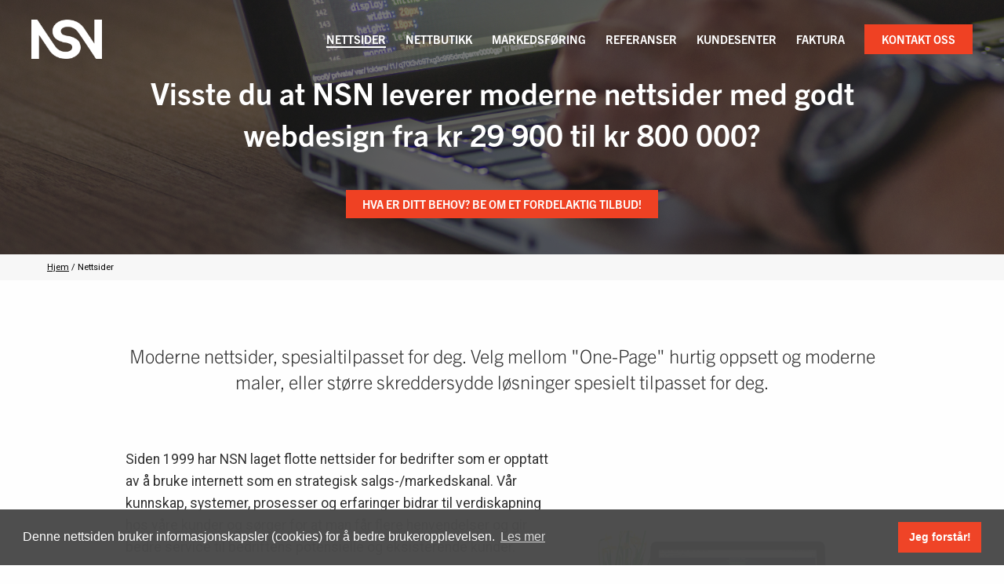

--- FILE ---
content_type: text/html; charset=UTF-8
request_url: https://nsn.no/nettsider/
body_size: 12790
content:
<!DOCTYPE html>
<html lang="nb-NO">

	<head>

		<meta name="viewport" content="width=device-width, initial-scale=1">

		<meta name='robots' content='index, follow, max-image-preview:large, max-snippet:-1, max-video-preview:-1' />

	<!-- This site is optimized with the Yoast SEO plugin v26.8 - https://yoast.com/product/yoast-seo-wordpress/ -->
	<title>Moderne Nettsider laget i Wordpress med eget Webdesign - NSN</title>
	<meta name="description" content="Med nettside fra NSN er du sikker på at du får en moderne nettside laget i Wordpress som tilpasser seg alle enheter. Nettsider er vårt kjerneområde." />
	<link rel="canonical" href="https://nsn.no/nettsider/" />
	<meta property="og:locale" content="nb_NO" />
	<meta property="og:type" content="article" />
	<meta property="og:title" content="Moderne Nettsider laget i Wordpress med eget Webdesign - NSN" />
	<meta property="og:description" content="Med nettside fra NSN er du sikker på at du får en moderne nettside laget i Wordpress som tilpasser seg alle enheter. Nettsider er vårt kjerneområde." />
	<meta property="og:url" content="https://nsn.no/nettsider/" />
	<meta property="og:site_name" content="NSN" />
	<meta property="article:publisher" content="https://www.facebook.com/nsn.no/" />
	<meta property="article:modified_time" content="2024-02-27T15:18:12+00:00" />
	<meta name="twitter:card" content="summary_large_image" />
	<meta name="twitter:label1" content="Ansl. lesetid" />
	<meta name="twitter:data1" content="4 minutter" />
	<script type="application/ld+json" class="yoast-schema-graph">{"@context":"https://schema.org","@graph":[{"@type":"WebPage","@id":"https://nsn.no/nettsider/","url":"https://nsn.no/nettsider/","name":"Moderne Nettsider laget i Wordpress med eget Webdesign - NSN","isPartOf":{"@id":"https://nsn.no/#website"},"datePublished":"2020-04-23T05:59:26+00:00","dateModified":"2024-02-27T15:18:12+00:00","description":"Med nettside fra NSN er du sikker på at du får en moderne nettside laget i Wordpress som tilpasser seg alle enheter. Nettsider er vårt kjerneområde.","breadcrumb":{"@id":"https://nsn.no/nettsider/#breadcrumb"},"inLanguage":"nb-NO","potentialAction":[{"@type":"ReadAction","target":["https://nsn.no/nettsider/"]}]},{"@type":"BreadcrumbList","@id":"https://nsn.no/nettsider/#breadcrumb","itemListElement":[{"@type":"ListItem","position":1,"name":"Hjem","item":"https://nsn.no/"},{"@type":"ListItem","position":2,"name":"Nettsider"}]},{"@type":"WebSite","@id":"https://nsn.no/#website","url":"https://nsn.no/","name":"NSN","description":"","publisher":{"@id":"https://nsn.no/#organization"},"potentialAction":[{"@type":"SearchAction","target":{"@type":"EntryPoint","urlTemplate":"https://nsn.no/?s={search_term_string}"},"query-input":{"@type":"PropertyValueSpecification","valueRequired":true,"valueName":"search_term_string"}}],"inLanguage":"nb-NO"},{"@type":"Organization","@id":"https://nsn.no/#organization","name":"NSN AS","url":"https://nsn.no/","logo":{"@type":"ImageObject","inLanguage":"nb-NO","@id":"https://nsn.no/#/schema/logo/image/","url":"https://nsn.no/wp-content/uploads/2020/07/business_logo.png","contentUrl":"https://nsn.no/wp-content/uploads/2020/07/business_logo.png","width":757,"height":755,"caption":"NSN AS"},"image":{"@id":"https://nsn.no/#/schema/logo/image/"},"sameAs":["https://www.facebook.com/nsn.no/","https://www.linkedin.com/company/network-solutions-norway-asa/"]}]}</script>
	<!-- / Yoast SEO plugin. -->


<link rel="alternate" title="oEmbed (JSON)" type="application/json+oembed" href="https://nsn.no/wp-json/oembed/1.0/embed?url=https%3A%2F%2Fnsn.no%2Fnettsider%2F" />
<link rel="alternate" title="oEmbed (XML)" type="text/xml+oembed" href="https://nsn.no/wp-json/oembed/1.0/embed?url=https%3A%2F%2Fnsn.no%2Fnettsider%2F&#038;format=xml" />
<style id='wp-img-auto-sizes-contain-inline-css' >
img:is([sizes=auto i],[sizes^="auto," i]){contain-intrinsic-size:3000px 1500px}
/*# sourceURL=wp-img-auto-sizes-contain-inline-css */
</style>
<link rel='stylesheet' id='formidable-css' href='https://nsn.no/wp-content/plugins/formidable/css/formidableforms.css?ver=115843'  media='all' />
<style id='wp-emoji-styles-inline-css' >

	img.wp-smiley, img.emoji {
		display: inline !important;
		border: none !important;
		box-shadow: none !important;
		height: 1em !important;
		width: 1em !important;
		margin: 0 0.07em !important;
		vertical-align: -0.1em !important;
		background: none !important;
		padding: 0 !important;
	}
/*# sourceURL=wp-emoji-styles-inline-css */
</style>
<style id='wp-block-library-inline-css' >
:root{--wp-block-synced-color:#7a00df;--wp-block-synced-color--rgb:122,0,223;--wp-bound-block-color:var(--wp-block-synced-color);--wp-editor-canvas-background:#ddd;--wp-admin-theme-color:#007cba;--wp-admin-theme-color--rgb:0,124,186;--wp-admin-theme-color-darker-10:#006ba1;--wp-admin-theme-color-darker-10--rgb:0,107,160.5;--wp-admin-theme-color-darker-20:#005a87;--wp-admin-theme-color-darker-20--rgb:0,90,135;--wp-admin-border-width-focus:2px}@media (min-resolution:192dpi){:root{--wp-admin-border-width-focus:1.5px}}.wp-element-button{cursor:pointer}:root .has-very-light-gray-background-color{background-color:#eee}:root .has-very-dark-gray-background-color{background-color:#313131}:root .has-very-light-gray-color{color:#eee}:root .has-very-dark-gray-color{color:#313131}:root .has-vivid-green-cyan-to-vivid-cyan-blue-gradient-background{background:linear-gradient(135deg,#00d084,#0693e3)}:root .has-purple-crush-gradient-background{background:linear-gradient(135deg,#34e2e4,#4721fb 50%,#ab1dfe)}:root .has-hazy-dawn-gradient-background{background:linear-gradient(135deg,#faaca8,#dad0ec)}:root .has-subdued-olive-gradient-background{background:linear-gradient(135deg,#fafae1,#67a671)}:root .has-atomic-cream-gradient-background{background:linear-gradient(135deg,#fdd79a,#004a59)}:root .has-nightshade-gradient-background{background:linear-gradient(135deg,#330968,#31cdcf)}:root .has-midnight-gradient-background{background:linear-gradient(135deg,#020381,#2874fc)}:root{--wp--preset--font-size--normal:16px;--wp--preset--font-size--huge:42px}.has-regular-font-size{font-size:1em}.has-larger-font-size{font-size:2.625em}.has-normal-font-size{font-size:var(--wp--preset--font-size--normal)}.has-huge-font-size{font-size:var(--wp--preset--font-size--huge)}.has-text-align-center{text-align:center}.has-text-align-left{text-align:left}.has-text-align-right{text-align:right}.has-fit-text{white-space:nowrap!important}#end-resizable-editor-section{display:none}.aligncenter{clear:both}.items-justified-left{justify-content:flex-start}.items-justified-center{justify-content:center}.items-justified-right{justify-content:flex-end}.items-justified-space-between{justify-content:space-between}.screen-reader-text{border:0;clip-path:inset(50%);height:1px;margin:-1px;overflow:hidden;padding:0;position:absolute;width:1px;word-wrap:normal!important}.screen-reader-text:focus{background-color:#ddd;clip-path:none;color:#444;display:block;font-size:1em;height:auto;left:5px;line-height:normal;padding:15px 23px 14px;text-decoration:none;top:5px;width:auto;z-index:100000}html :where(.has-border-color){border-style:solid}html :where([style*=border-top-color]){border-top-style:solid}html :where([style*=border-right-color]){border-right-style:solid}html :where([style*=border-bottom-color]){border-bottom-style:solid}html :where([style*=border-left-color]){border-left-style:solid}html :where([style*=border-width]){border-style:solid}html :where([style*=border-top-width]){border-top-style:solid}html :where([style*=border-right-width]){border-right-style:solid}html :where([style*=border-bottom-width]){border-bottom-style:solid}html :where([style*=border-left-width]){border-left-style:solid}html :where(img[class*=wp-image-]){height:auto;max-width:100%}:where(figure){margin:0 0 1em}html :where(.is-position-sticky){--wp-admin--admin-bar--position-offset:var(--wp-admin--admin-bar--height,0px)}@media screen and (max-width:600px){html :where(.is-position-sticky){--wp-admin--admin-bar--position-offset:0px}}

/*# sourceURL=wp-block-library-inline-css */
</style><style id='global-styles-inline-css' >
:root{--wp--preset--aspect-ratio--square: 1;--wp--preset--aspect-ratio--4-3: 4/3;--wp--preset--aspect-ratio--3-4: 3/4;--wp--preset--aspect-ratio--3-2: 3/2;--wp--preset--aspect-ratio--2-3: 2/3;--wp--preset--aspect-ratio--16-9: 16/9;--wp--preset--aspect-ratio--9-16: 9/16;--wp--preset--color--black: #000000;--wp--preset--color--cyan-bluish-gray: #abb8c3;--wp--preset--color--white: #ffffff;--wp--preset--color--pale-pink: #f78da7;--wp--preset--color--vivid-red: #cf2e2e;--wp--preset--color--luminous-vivid-orange: #ff6900;--wp--preset--color--luminous-vivid-amber: #fcb900;--wp--preset--color--light-green-cyan: #7bdcb5;--wp--preset--color--vivid-green-cyan: #00d084;--wp--preset--color--pale-cyan-blue: #8ed1fc;--wp--preset--color--vivid-cyan-blue: #0693e3;--wp--preset--color--vivid-purple: #9b51e0;--wp--preset--gradient--vivid-cyan-blue-to-vivid-purple: linear-gradient(135deg,rgb(6,147,227) 0%,rgb(155,81,224) 100%);--wp--preset--gradient--light-green-cyan-to-vivid-green-cyan: linear-gradient(135deg,rgb(122,220,180) 0%,rgb(0,208,130) 100%);--wp--preset--gradient--luminous-vivid-amber-to-luminous-vivid-orange: linear-gradient(135deg,rgb(252,185,0) 0%,rgb(255,105,0) 100%);--wp--preset--gradient--luminous-vivid-orange-to-vivid-red: linear-gradient(135deg,rgb(255,105,0) 0%,rgb(207,46,46) 100%);--wp--preset--gradient--very-light-gray-to-cyan-bluish-gray: linear-gradient(135deg,rgb(238,238,238) 0%,rgb(169,184,195) 100%);--wp--preset--gradient--cool-to-warm-spectrum: linear-gradient(135deg,rgb(74,234,220) 0%,rgb(151,120,209) 20%,rgb(207,42,186) 40%,rgb(238,44,130) 60%,rgb(251,105,98) 80%,rgb(254,248,76) 100%);--wp--preset--gradient--blush-light-purple: linear-gradient(135deg,rgb(255,206,236) 0%,rgb(152,150,240) 100%);--wp--preset--gradient--blush-bordeaux: linear-gradient(135deg,rgb(254,205,165) 0%,rgb(254,45,45) 50%,rgb(107,0,62) 100%);--wp--preset--gradient--luminous-dusk: linear-gradient(135deg,rgb(255,203,112) 0%,rgb(199,81,192) 50%,rgb(65,88,208) 100%);--wp--preset--gradient--pale-ocean: linear-gradient(135deg,rgb(255,245,203) 0%,rgb(182,227,212) 50%,rgb(51,167,181) 100%);--wp--preset--gradient--electric-grass: linear-gradient(135deg,rgb(202,248,128) 0%,rgb(113,206,126) 100%);--wp--preset--gradient--midnight: linear-gradient(135deg,rgb(2,3,129) 0%,rgb(40,116,252) 100%);--wp--preset--font-size--small: 13px;--wp--preset--font-size--medium: 20px;--wp--preset--font-size--large: 36px;--wp--preset--font-size--x-large: 42px;--wp--preset--spacing--20: 0.44rem;--wp--preset--spacing--30: 0.67rem;--wp--preset--spacing--40: 1rem;--wp--preset--spacing--50: 1.5rem;--wp--preset--spacing--60: 2.25rem;--wp--preset--spacing--70: 3.38rem;--wp--preset--spacing--80: 5.06rem;--wp--preset--shadow--natural: 6px 6px 9px rgba(0, 0, 0, 0.2);--wp--preset--shadow--deep: 12px 12px 50px rgba(0, 0, 0, 0.4);--wp--preset--shadow--sharp: 6px 6px 0px rgba(0, 0, 0, 0.2);--wp--preset--shadow--outlined: 6px 6px 0px -3px rgb(255, 255, 255), 6px 6px rgb(0, 0, 0);--wp--preset--shadow--crisp: 6px 6px 0px rgb(0, 0, 0);}:where(.is-layout-flex){gap: 0.5em;}:where(.is-layout-grid){gap: 0.5em;}body .is-layout-flex{display: flex;}.is-layout-flex{flex-wrap: wrap;align-items: center;}.is-layout-flex > :is(*, div){margin: 0;}body .is-layout-grid{display: grid;}.is-layout-grid > :is(*, div){margin: 0;}:where(.wp-block-columns.is-layout-flex){gap: 2em;}:where(.wp-block-columns.is-layout-grid){gap: 2em;}:where(.wp-block-post-template.is-layout-flex){gap: 1.25em;}:where(.wp-block-post-template.is-layout-grid){gap: 1.25em;}.has-black-color{color: var(--wp--preset--color--black) !important;}.has-cyan-bluish-gray-color{color: var(--wp--preset--color--cyan-bluish-gray) !important;}.has-white-color{color: var(--wp--preset--color--white) !important;}.has-pale-pink-color{color: var(--wp--preset--color--pale-pink) !important;}.has-vivid-red-color{color: var(--wp--preset--color--vivid-red) !important;}.has-luminous-vivid-orange-color{color: var(--wp--preset--color--luminous-vivid-orange) !important;}.has-luminous-vivid-amber-color{color: var(--wp--preset--color--luminous-vivid-amber) !important;}.has-light-green-cyan-color{color: var(--wp--preset--color--light-green-cyan) !important;}.has-vivid-green-cyan-color{color: var(--wp--preset--color--vivid-green-cyan) !important;}.has-pale-cyan-blue-color{color: var(--wp--preset--color--pale-cyan-blue) !important;}.has-vivid-cyan-blue-color{color: var(--wp--preset--color--vivid-cyan-blue) !important;}.has-vivid-purple-color{color: var(--wp--preset--color--vivid-purple) !important;}.has-black-background-color{background-color: var(--wp--preset--color--black) !important;}.has-cyan-bluish-gray-background-color{background-color: var(--wp--preset--color--cyan-bluish-gray) !important;}.has-white-background-color{background-color: var(--wp--preset--color--white) !important;}.has-pale-pink-background-color{background-color: var(--wp--preset--color--pale-pink) !important;}.has-vivid-red-background-color{background-color: var(--wp--preset--color--vivid-red) !important;}.has-luminous-vivid-orange-background-color{background-color: var(--wp--preset--color--luminous-vivid-orange) !important;}.has-luminous-vivid-amber-background-color{background-color: var(--wp--preset--color--luminous-vivid-amber) !important;}.has-light-green-cyan-background-color{background-color: var(--wp--preset--color--light-green-cyan) !important;}.has-vivid-green-cyan-background-color{background-color: var(--wp--preset--color--vivid-green-cyan) !important;}.has-pale-cyan-blue-background-color{background-color: var(--wp--preset--color--pale-cyan-blue) !important;}.has-vivid-cyan-blue-background-color{background-color: var(--wp--preset--color--vivid-cyan-blue) !important;}.has-vivid-purple-background-color{background-color: var(--wp--preset--color--vivid-purple) !important;}.has-black-border-color{border-color: var(--wp--preset--color--black) !important;}.has-cyan-bluish-gray-border-color{border-color: var(--wp--preset--color--cyan-bluish-gray) !important;}.has-white-border-color{border-color: var(--wp--preset--color--white) !important;}.has-pale-pink-border-color{border-color: var(--wp--preset--color--pale-pink) !important;}.has-vivid-red-border-color{border-color: var(--wp--preset--color--vivid-red) !important;}.has-luminous-vivid-orange-border-color{border-color: var(--wp--preset--color--luminous-vivid-orange) !important;}.has-luminous-vivid-amber-border-color{border-color: var(--wp--preset--color--luminous-vivid-amber) !important;}.has-light-green-cyan-border-color{border-color: var(--wp--preset--color--light-green-cyan) !important;}.has-vivid-green-cyan-border-color{border-color: var(--wp--preset--color--vivid-green-cyan) !important;}.has-pale-cyan-blue-border-color{border-color: var(--wp--preset--color--pale-cyan-blue) !important;}.has-vivid-cyan-blue-border-color{border-color: var(--wp--preset--color--vivid-cyan-blue) !important;}.has-vivid-purple-border-color{border-color: var(--wp--preset--color--vivid-purple) !important;}.has-vivid-cyan-blue-to-vivid-purple-gradient-background{background: var(--wp--preset--gradient--vivid-cyan-blue-to-vivid-purple) !important;}.has-light-green-cyan-to-vivid-green-cyan-gradient-background{background: var(--wp--preset--gradient--light-green-cyan-to-vivid-green-cyan) !important;}.has-luminous-vivid-amber-to-luminous-vivid-orange-gradient-background{background: var(--wp--preset--gradient--luminous-vivid-amber-to-luminous-vivid-orange) !important;}.has-luminous-vivid-orange-to-vivid-red-gradient-background{background: var(--wp--preset--gradient--luminous-vivid-orange-to-vivid-red) !important;}.has-very-light-gray-to-cyan-bluish-gray-gradient-background{background: var(--wp--preset--gradient--very-light-gray-to-cyan-bluish-gray) !important;}.has-cool-to-warm-spectrum-gradient-background{background: var(--wp--preset--gradient--cool-to-warm-spectrum) !important;}.has-blush-light-purple-gradient-background{background: var(--wp--preset--gradient--blush-light-purple) !important;}.has-blush-bordeaux-gradient-background{background: var(--wp--preset--gradient--blush-bordeaux) !important;}.has-luminous-dusk-gradient-background{background: var(--wp--preset--gradient--luminous-dusk) !important;}.has-pale-ocean-gradient-background{background: var(--wp--preset--gradient--pale-ocean) !important;}.has-electric-grass-gradient-background{background: var(--wp--preset--gradient--electric-grass) !important;}.has-midnight-gradient-background{background: var(--wp--preset--gradient--midnight) !important;}.has-small-font-size{font-size: var(--wp--preset--font-size--small) !important;}.has-medium-font-size{font-size: var(--wp--preset--font-size--medium) !important;}.has-large-font-size{font-size: var(--wp--preset--font-size--large) !important;}.has-x-large-font-size{font-size: var(--wp--preset--font-size--x-large) !important;}
/*# sourceURL=global-styles-inline-css */
</style>

<style id='classic-theme-styles-inline-css' >
/*! This file is auto-generated */
.wp-block-button__link{color:#fff;background-color:#32373c;border-radius:9999px;box-shadow:none;text-decoration:none;padding:calc(.667em + 2px) calc(1.333em + 2px);font-size:1.125em}.wp-block-file__button{background:#32373c;color:#fff;text-decoration:none}
/*# sourceURL=/wp-includes/css/classic-themes.min.css */
</style>
<link rel='stylesheet' id='stylesheet-css' href='https://nsn.no/wp-content/themes/NSN-theme/css/app.css?ver=1'  media='all' />
<link rel='stylesheet' id='overridestyle-css' href='https://nsn.no/wp-content/themes/NSN-theme/css/override.css?ver=1'  media='all' />
<link rel='stylesheet' id='flexstylesheet-css' href='https://nsn.no/wp-content/themes/NSN-theme/node_modules/@fancyapps/fancybox/dist/jquery.fancybox.min.css?ver=1'  media='all' />
<link rel="https://api.w.org/" href="https://nsn.no/wp-json/" /><link rel="alternate" title="JSON" type="application/json" href="https://nsn.no/wp-json/wp/v2/pages/57" /><link rel="EditURI" type="application/rsd+xml" title="RSD" href="https://nsn.no/xmlrpc.php?rsd" />
<meta name="generator" content="WordPress 6.9" />
<link rel='shortlink' href='https://nsn.no/?p=57' />
<link rel="icon" href="https://nsn.no/wp-content/uploads/2020/04/nsn-favicon.png" sizes="32x32" />
<link rel="icon" href="https://nsn.no/wp-content/uploads/2020/04/nsn-favicon.png" sizes="192x192" />
<link rel="apple-touch-icon" href="https://nsn.no/wp-content/uploads/2020/04/nsn-favicon.png" />
<meta name="msapplication-TileImage" content="https://nsn.no/wp-content/uploads/2020/04/nsn-favicon.png" />

		<script type="module" src="https://unpkg.com/ionicons@5.0.0/dist/ionicons/ionicons.esm.js"></script>
      	<script nomodule="" src="https://unpkg.com/ionicons@5.0.0/dist/ionicons/ionicons.js"></script>
      	<link href="https://fonts.googleapis.com/css?family=Roboto%7CRoboto+Condensed&display=swap" rel="stylesheet">
    	<link rel="stylesheet" href="https://use.typekit.net/tff3qfq.css">
    	<link rel="stylesheet"  href="https://cdn.jsdelivr.net/npm/cookieconsent@3/build/cookieconsent.min.css" />

					<!-- Global site tag (gtag.js) - Google Analytics -->
			<script async src="https://www.googletagmanager.com/gtag/js?id=UA-7735658-1"></script>
			<script>
			  window.dataLayer = window.dataLayer || [];
			  function gtag(){dataLayer.push(arguments);}
			  gtag('js', new Date());
			
			  gtag('config', 'UA-7735658-1');
			</script>

		
				
			<!-- Google Tag Manager -->
			<script>(function(w,d,s,l,i){w[l]=w[l]||[];w[l].push({'gtm.start':
			new Date().getTime(),event:'gtm.js'});var f=d.getElementsByTagName(s)[0],
			j=d.createElement(s),dl=l!='dataLayer'?'&l='+l:'';j.async=true;j.src=
			'https://www.googletagmanager.com/gtm.js?id='+i+dl;f.parentNode.insertBefore(j,f);
			})(window,document,'script','dataLayer','GTM-WHWD26');</script>
			<!-- End Google Tag Manager -->
			
			
		


	</head>

<body class="wp-singular page-template-default page page-id-57 page-parent wp-custom-logo wp-theme-NSN-theme">

	
    
			<!-- Google Tag Manager (noscript) -->
		<noscript><iframe src="https://www.googletagmanager.com/ns.html?id=GTM-WHWD26"
		height="0" width="0" style="display:none;visibility:hidden"></iframe></noscript>
		<!-- End Google Tag Manager (noscript) -->
	
	<header id="top" >
        <div class="grid-x grid-padding-x">
          	<div class="large-2 medium-10 small-10 cell logoC">
	            <a href="/" class="branding">

	            </a>
          	</div>
	        <div class="medium-2 small-2 cell menutoggle">
	            <div id="nav-icon3">
	              <span></span>
	              <span></span>
	              <span></span>
	              <span></span>
	            </div>
	        </div>
          	<div class="large-10 medium-12 small-12 cell hidingSubmenu" id="mainNav">
            	<div class="menu-top-menu-container"><ul id="menu-top-menu" class="navigation"><li id="menu-item-71" class="menu-item menu-item-type-post_type menu-item-object-page current-menu-item page_item page-item-57 current_page_item menu-item-71"><a href="https://nsn.no/nettsider/" aria-current="page">Nettsider</a></li>
<li id="menu-item-70" class="menu-item menu-item-type-post_type menu-item-object-page menu-item-70"><a href="https://nsn.no/nettbutikk/">Nettbutikk</a></li>
<li id="menu-item-69" class="menu-item menu-item-type-post_type menu-item-object-page menu-item-69"><a href="https://nsn.no/digital-synlighet/">Markedsføring</a></li>
<li id="menu-item-285" class="menu-item menu-item-type-post_type menu-item-object-page menu-item-285"><a href="https://nsn.no/referanser/">Referanser</a></li>
<li id="menu-item-67" class="menu-item menu-item-type-post_type menu-item-object-page menu-item-67"><a href="https://nsn.no/kundesenter/">Kundesenter</a></li>
<li id="menu-item-962" class="menu-item menu-item-type-post_type menu-item-object-page menu-item-962"><a href="https://nsn.no/faktura/">Faktura</a></li>
<li id="menu-item-174" class="menu-item menu-item-type-post_type menu-item-object-page menu-item-174"><a href="https://nsn.no/kontakt-oss/">Kontakt oss</a></li>
</ul></div>          	</div>
        </div>
    </header>

	

		<div class="topImageSubpage" style="background-image: url('https://nsn.no/wp-content/uploads/2020/07/code-coding-computer-data-574071.jpg');">
	        <div class="grid-container">
	          	<div class="grid-x grid-padding-x align-middle align-center">
	            	<div class="large-10 medium-8 small-12 cell slideText">
										    <h1>Visste du at NSN leverer moderne nettsider med godt webdesign fra kr 29 900 til kr 800 000? </h1>
					
										            			
            										<a class="button " href="http://nsn.no/kontakt-oss/" target="_self">Hva er ditt behov? be om et fordelaktig tilbud!</a>
		          				            		            		            	            	</div>
	          	</div>
	        </div>
	    </div>

		<span id="more"></span>

		<div class="crumbs">
			<div class="grid-container">
	          	<div class="grid-x grid-padding-x align-middle align-center">
	            	<div class="large-12 medium-12 small-12 cell slideText">
						<p class="breadcrumbs"><span><span><a href="https://nsn.no/">Hjem</a></span> / <span class="breadcrumb_last" aria-current="page">Nettsider</span></span></p>					</div>
				</div>
			</div>
		</div>

		<section class="mainText">

	
		
				        <div class="grid-container">
			        <div class="grid-x grid-padding-x align-center ingress">
			            <div class="large-10 medium-12 small-12 cell">
			              <h2>Moderne nettsider, spesialtilpasset for deg. Velg mellom "One-Page" hurtig oppsett og moderne maler, eller større skreddersydde løsninger spesielt tilpasset for deg.</h2>
			            </div>
			        </div>
		        </div>  
      	

      	

    	

		

		

		




		
	
		

      	

		
		
		

		
		
		

		

        		
		

		        
        

	
		
		

      	

    	

		

			        	<div class="grid-container">
	          		<div class="grid-x grid-padding-x align-center textImgBox align-middle">
								            		<div class="large-4 medium-6 small-12 cell large-order-2 medium-order-2 small-order-1 ">
				              	<img src="https://nsn.no/wp-content/uploads/2020/06/office-605503_1920.jpg" alt="Nettside" />
				            </div>
						
										            <div class="large-6 medium-6 small-12 cell large-order-1 medium-order-1 small-order-2 ">
					            <p>Siden 1999 har NSN laget flotte nettsider for bedrifter som er opptatt av å bruke internett som en strategisk salgs-/markedskanal. Vår kunnskap, systemer, prosesser og erfaringer bidrar til verdiskapning hos våre kunder og sørger for at man får flere henvendelser og gir bedre service til bedriftens potensielle og eksisterende kunder.</p>
<p>Med responsiv design, justerer nettsiden og innholdet ditt seg automatisk til skjermstørrelsen til brukeren. Du trenger kun å oppdatere/vedlikeholde teksten og bildene, responsive design sørger automatisk for at det tilpasser seg de ulike skjermstørrelsene.</p>
<h2>Er du uter etter en rimelig nettside?</h2>
<p><a href="/nettsider/one-page/" class="button" style="padding:1rem 1.5rem; font-size:1.2rem; color:#FFF;">Se vårt tilbud på One-Page nettside her!</a><br />
&nbsp;</p>
				            </div>
				        	      			</div>
	  			</div>
		

		




		
	
		

      	

		
		
		

		
		
		

		

        		
		

		        
        

	
		
		

      	

    	

		

		

		




		
	
								<div class="themeSection" style="background-image: url(https://nsn.no/wp-content/uploads/2020/06/business-2717066_1920.jpg);">
		        <span class="hide-for-medium-up">
		          <img src="https://nsn.no/wp-content/uploads/2020/06/business-2717066_1920.jpg" alt="Utvikling av nettside" />
		        </span>
		        <div class="grid-container">
		          	<div class="grid-x align-middle">
		            	<div class="large-4 medium-6 small- cell temaBox">
		              		<h4>Fra store til mindre løsninger</h4>
		              				              			<p>Med helt moderne løsninger bygget i Wordpress kan vi lage alt fra store løsninger spesialtilpasset ditt behov og mindre løsninger som "one-page" poster sider for en stilren og flott fremvisning av din bedrift eller personlige side. Alle nettsidene vi bygger kan kobles sammen i sosiale medier og analyse-verktøy slik at den alltid er optimalisert for ditt bruk.</p>
		              				              				              			<ul>
            																	<li>
				                				<a href="http://nsn.no/referanser/" target="_self">Se nettsidene vi har laget<ion-icon class="icon" name="arrow-forward-outline"></ion-icon></a>
				                			</li>
		          								              															<li>
				                				<a href="http://nsn.no/nettsider/one-page/" target="_self">Enkel &quot;one-page&quot; poster side.<ion-icon class="icon" name="arrow-forward-outline"></ion-icon></a>
				                			</li>
		          								              						              						              			</ul>
		              				            	</div>
		          	</div>
		        </div>
		    </div>
      	

      	

		
		
		

		
		
		

		

        		
		

		        
        

	
		
		

      	

    		        	<div class="grid-container">
	          		<div class="grid-x grid-padding-x align-center textarea">
	            		<div class="large-10 medium-12 small-12 cell">
	              			<h3>Dette får du, når du bestiller hos oss.</h3>
<hr />
<p>Det er viktig for oss at alle våre kunder er fornøyd med nettsiden levert fra oss. Vi jobber derfor sammen med våre kunder under hele lanseringen av nettsiden, på denne måten får vi spesialtilpasset nettsiden til våre kunders behov. Dersom vi finner forandringer eller kommer på løsninger som kan være aktuelle underveis, foreslår vi alltid dette slik at vi har et godt samarbeid og ender opp med akkurat det resultatet som passer våre kunder best. Dette gjelder selvfølgelig like mye etter lansering, slik at en nettside levert fra oss, er også en avtale om et kontinuerlig samarbeid for at begge parter skal kunne lykkes på best mulig måte.</p>
<p>Grunnen til at dette fungerer så godt som det gjør, er at vi på denne måten får et bedre inntrykk av hvordan våre kunder ønsker at deres nettsider skal fungere, det betyr også at vi kan svare på spørsmål underveis og kan avklare hva som er mulig å gjøre, og hva som gjerne blir vanskelig å få til. Kanskje har vi noen ideer om funksjoner som våre kunder ikke visste at var mulig å lage?</p>
	          			</div>
	      			</div>
	  			</div>
		

		

		

		




		
	
		

      	

		
		
		

		
		
		

		

        		
		

		        
        

	
		
		

      	

    	

		

		

		




		      		<div class="refrencesSlider">
        		<div class="">
        			<div class="grid-x grid-padding-x align-center">
        				<div class="large-10 cell topInfo">
        					           					           						<h4>Klikk og se på noen av våre siste nettside-prosjekter</h4>
           					        				</div>
        			</div>

        			
          				<div class="ref">
            				<ul>
            					            						            						              						<li class="module" id="center">
                  						<img width="915" height="600" src="https://nsn.no/wp-content/uploads/2023/08/teknisk-inddustrivern-ref.jpg" class="attachment-post-thumbnail size-post-thumbnail wp-post-image" alt="" decoding="async" fetchpriority="high" srcset="https://nsn.no/wp-content/uploads/2023/08/teknisk-inddustrivern-ref.jpg 915w, https://nsn.no/wp-content/uploads/2023/08/teknisk-inddustrivern-ref-300x197.jpg 300w, https://nsn.no/wp-content/uploads/2023/08/teknisk-inddustrivern-ref-768x504.jpg 768w" sizes="(max-width: 915px) 100vw, 915px" />                  						<h2>Teknisk Industrivern AS</h2>
                									            					<a href="https://teknisk-industrivern.no/" target="_blank">Se nettsiden</a> 
			            										  
			            				              						</li>
              					            						            						              						<li class="module" id="">
                  						<img width="915" height="600" src="https://nsn.no/wp-content/uploads/2023/08/bhgeiendom-ref.jpg" class="attachment-post-thumbnail size-post-thumbnail wp-post-image" alt="" decoding="async" srcset="https://nsn.no/wp-content/uploads/2023/08/bhgeiendom-ref.jpg 915w, https://nsn.no/wp-content/uploads/2023/08/bhgeiendom-ref-300x197.jpg 300w, https://nsn.no/wp-content/uploads/2023/08/bhgeiendom-ref-768x504.jpg 768w" sizes="(max-width: 915px) 100vw, 915px" />                  						<h2>BHG Eiendom AS</h2>
                									            					<a href="https://bhgeiendom.no/" target="_blank">Se nettsiden</a> 
			            										  
			            				              						</li>
              					            						            						              						<li class="module" id="center">
                  						<img width="915" height="600" src="https://nsn.no/wp-content/uploads/2023/12/nsn-osteroyil-ref.jpg" class="attachment-post-thumbnail size-post-thumbnail wp-post-image" alt="" decoding="async" srcset="https://nsn.no/wp-content/uploads/2023/12/nsn-osteroyil-ref.jpg 915w, https://nsn.no/wp-content/uploads/2023/12/nsn-osteroyil-ref-300x197.jpg 300w, https://nsn.no/wp-content/uploads/2023/12/nsn-osteroyil-ref-768x504.jpg 768w" sizes="(max-width: 915px) 100vw, 915px" />                  						<h2>Osterøy I.L.</h2>
                									            					<a href="https://osteroyil.no/" target="_blank">Se nettsiden</a> 
			            										  
			            				              						</li>
              					   
            				</ul>
          				</div>

        			        		</div>
      		</div>
		
		
	
		

      	

		
		
		

		
		
		

		

        		
		

		        
        

	
		
		

      	        		<div class="grid-container">
          			<div class="grid-x grid-padding-x  align-center iconList">
            			<div class="large-10 medium-12 small-12 cell headline">
            				            			</div>
								           			            					<div class="large-3 medium-6 small-12 columns service">
	              						            							<a href="http://nsn.no/referanser/" target="_self">
			          								          					<ion-icon class="icon" name="desktop-outline"></ion-icon>
							            <h5>Responsive nettsider</h5>
							            <p>Se våre referanser.</p>
							        							           	</a>
							        		              			</div>
		              		            					<div class="large-3 medium-6 small-12 columns service">
	              						            							<a href="http://nsn.no/nettsider/one-page/" target="_self">
			          								          					<ion-icon class="icon" name="globe-outline"></ion-icon>
							            <h5>Enkel landingsside</h5>
							            <p>Klikk her for å lære mer.</p>
							        							           	</a>
							        		              			</div>
		              		            					<div class="large-3 medium-6 small-12 columns service">
	              						            							<a href="http://nsn.no/nettbutikk/" target="_self">
			          								          					<ion-icon class="icon" name="cart-outline"></ion-icon>
							            <h5>Nettbutikk</h5>
							            <p>Klikk for å lese om våre nettbutikker.</p>
							        							           	</a>
							        		              			</div>
		              		            					<div class="large-3 medium-6 small-12 columns service">
	              						            							<a href="http://nsn.no/kontakt-oss/" target="_self">
			          								          					<ion-icon class="icon" name="chatbubble-ellipses-outline"></ion-icon>
							            <h5>Kontakt oss</h5>
							            <p>Kontakt oss for å avtale et møte.</p>
							        							           	</a>
							        		              			</div>
		              				              				              	          			</div>
      			</div>
    	

    	

		

		

		




		
	
		

      	

		
		
		

		
		
		

		

        		
		

		        
        

		
	</section>
	

<footer>
      <div class="grid-container">
        <div class="grid-x grid-margin-x">
          <div class="cell large-12">
            <div class="menu-footer-menu-container"><ul id="menu-footer-menu" class="footermenu grid-x grid-margin-x small-up-2 medium-up-3 large-up-6 footerMega"><li id="menu-item-330" class="cell menu-item menu-item-type-post_type menu-item-object-page current-menu-item page_item page-item-57 current_page_item menu-item-has-children menu-item-330"><a href="https://nsn.no/nettsider/" aria-current="page">Nettsider</a>
<ul class="sub-menu">
	<li id="menu-item-671" class="menu-item menu-item-type-post_type menu-item-object-page menu-item-671"><a href="https://nsn.no/nettsider/one-page/">One-page</a></li>
	<li id="menu-item-673" class="menu-item menu-item-type-post_type menu-item-object-page menu-item-673"><a href="https://nsn.no/referanser/">Referanser</a></li>
</ul>
</li>
<li id="menu-item-329" class="cell menu-item menu-item-type-post_type menu-item-object-page menu-item-has-children menu-item-329"><a href="https://nsn.no/nettbutikk/">Nettbutikk</a>
<ul class="sub-menu">
	<li id="menu-item-674" class="menu-item menu-item-type-post_type menu-item-object-page menu-item-674"><a href="https://nsn.no/referanser/">Referanser</a></li>
</ul>
</li>
<li id="menu-item-328" class="cell menu-item menu-item-type-post_type menu-item-object-page menu-item-has-children menu-item-328"><a href="https://nsn.no/digital-synlighet/">Markedsføring</a>
<ul class="sub-menu">
	<li id="menu-item-668" class="menu-item menu-item-type-post_type menu-item-object-page menu-item-668"><a href="https://nsn.no/digital-synlighet/markedsforing/">Markedsføring</a></li>
	<li id="menu-item-669" class="menu-item menu-item-type-post_type menu-item-object-page menu-item-669"><a href="https://nsn.no/digital-synlighet/innhold/">Innhold</a></li>
	<li id="menu-item-670" class="menu-item menu-item-type-post_type menu-item-object-page menu-item-670"><a href="https://nsn.no/digital-synlighet/analyse/">Analyse</a></li>
</ul>
</li>
<li id="menu-item-327" class="cell menu-item menu-item-type-post_type menu-item-object-page menu-item-has-children menu-item-327"><a href="https://nsn.no/kundesenter/">Kundesenter</a>
<ul class="sub-menu">
	<li id="menu-item-963" class="menu-item menu-item-type-post_type menu-item-object-page menu-item-963"><a href="https://nsn.no/faktura/">Faktura</a></li>
	<li id="menu-item-672" class="menu-item menu-item-type-post_type menu-item-object-page menu-item-672"><a href="https://nsn.no/kontakt-oss/">Kontakt oss</a></li>
</ul>
</li>
<li id="menu-item-332" class="cell menu-item menu-item-type-custom menu-item-object-custom menu-item-has-children menu-item-332"><a href="/om-nsn">Om NSN</a>
<ul class="sub-menu">
	<li id="menu-item-507" class="menu-item menu-item-type-post_type menu-item-object-page menu-item-507"><a href="https://nsn.no/aktuelt/">Aktuelt</a></li>
	<li id="menu-item-667" class="menu-item menu-item-type-post_type menu-item-object-page menu-item-667"><a href="https://nsn.no/vilkar/">Vilkår</a></li>
	<li id="menu-item-743" class="menu-item menu-item-type-post_type menu-item-object-page menu-item-privacy-policy menu-item-743"><a rel="privacy-policy" href="https://nsn.no/personvern/">Personvernerklæring</a></li>
</ul>
</li>
</ul></div>          </div>
          <div class="cell large-2 medium-4 small-12">
            <ul>
              <li>Kontakt</li>
                            	<li><a href="tel:+47 21 00 01 00">+47 21 00 01 00</a></li>
                                          	<li><a href="mailto:kundesenter@nsn.no">kundesenter@nsn.no</a></li>
                          </ul>
          </div>
          <div class="cell large-2 medium-4 small-6">
            <ul>
              <li>Bergen</li>
                            	<li>Kloppedalsvegen 5</li>
                                          	<li>5232 BERGEN</li>
                          </ul>
          </div>
          <div class="cell large-2 medium-4 small-6">
            <ul>
              <li>Oslo/Skøyen</li>
                            	<li>Drammensveien 130</li>
                                          	<li>0277 OSLO</li>
                          </ul>
          </div>
          <div class="cell large-2 medium-6 small-6">
            <ul class="social">
              <li>Følg oss</li>
                            <li><a href="https://www.facebook.com/nsn.no" target="_blank"><img src="/wp-content/uploads/2020/04/facebook-icon.png" title="Følg oss på Facebook"></a></li>
                                          <li><a href="https://www.linkedin.com/company/network-solutions-norway-asa" target="_blank"><img src="/wp-content/uploads/2020/04/linkedin-ikon.png" title="Følg oss på LinkedIn"></a></li>
                          </ul>
          </div>
          <div class="cell large-4 medium-6 small-6">
            <img src="https://nsn.no/wp-content/uploads/2020/04/nsn-logo.png" alt="NSN AS" />
          </div>
          <div class="cell large-12">
            <p class="small">All rights reserved</p>
          </div>
        </div>
      </div>
    </footer>



<script type="speculationrules">
{"prefetch":[{"source":"document","where":{"and":[{"href_matches":"/*"},{"not":{"href_matches":["/wp-*.php","/wp-admin/*","/wp-content/uploads/*","/wp-content/*","/wp-content/plugins/*","/wp-content/themes/NSN-theme/*","/*\\?(.+)"]}},{"not":{"selector_matches":"a[rel~=\"nofollow\"]"}},{"not":{"selector_matches":".no-prefetch, .no-prefetch a"}}]},"eagerness":"conservative"}]}
</script>
<script  src="https://nsn.no/wp-content/themes/NSN-theme/node_modules/jquery/dist/jquery.min.js?ver=1" id="customjquery-js"></script>
<script  src="https://nsn.no/wp-content/themes/NSN-theme/node_modules/what-input/dist/what-input.min.js?ver=1" id="customwhat-js"></script>
<script  src="https://nsn.no/wp-content/themes/NSN-theme/node_modules/foundation-sites/dist/js/foundation.min.js?ver=1" id="customfoundation-js"></script>
<script  src="https://nsn.no/wp-content/themes/NSN-theme/node_modules/sharer.js/sharer.min.js?ver=1" id="customsharer-js"></script>
<script  src="https://nsn.no/wp-content/themes/NSN-theme/node_modules/flexslider/jquery.flexslider-min.js?ver=1" id="customflex-js"></script>
<script  src="https://nsn.no/wp-content/themes/NSN-theme/node_modules/@fancyapps/fancybox/dist/jquery.fancybox.min.js?ver=1" id="customfancy-js"></script>
<script  src="https://nsn.no/wp-content/themes/NSN-theme/node_modules/mixitup/dist/mixitup.min.js?ver=1" id="custommix-js"></script>
<script  src="https://nsn.no/wp-content/themes/NSN-theme/js/app.js?ver=1" id="customjs-js"></script>
<script id="wp-emoji-settings" type="application/json">
{"baseUrl":"https://s.w.org/images/core/emoji/17.0.2/72x72/","ext":".png","svgUrl":"https://s.w.org/images/core/emoji/17.0.2/svg/","svgExt":".svg","source":{"concatemoji":"https://nsn.no/wp-includes/js/wp-emoji-release.min.js?ver=6.9"}}
</script>
<script type="module">
/* <![CDATA[ */
/*! This file is auto-generated */
const a=JSON.parse(document.getElementById("wp-emoji-settings").textContent),o=(window._wpemojiSettings=a,"wpEmojiSettingsSupports"),s=["flag","emoji"];function i(e){try{var t={supportTests:e,timestamp:(new Date).valueOf()};sessionStorage.setItem(o,JSON.stringify(t))}catch(e){}}function c(e,t,n){e.clearRect(0,0,e.canvas.width,e.canvas.height),e.fillText(t,0,0);t=new Uint32Array(e.getImageData(0,0,e.canvas.width,e.canvas.height).data);e.clearRect(0,0,e.canvas.width,e.canvas.height),e.fillText(n,0,0);const a=new Uint32Array(e.getImageData(0,0,e.canvas.width,e.canvas.height).data);return t.every((e,t)=>e===a[t])}function p(e,t){e.clearRect(0,0,e.canvas.width,e.canvas.height),e.fillText(t,0,0);var n=e.getImageData(16,16,1,1);for(let e=0;e<n.data.length;e++)if(0!==n.data[e])return!1;return!0}function u(e,t,n,a){switch(t){case"flag":return n(e,"\ud83c\udff3\ufe0f\u200d\u26a7\ufe0f","\ud83c\udff3\ufe0f\u200b\u26a7\ufe0f")?!1:!n(e,"\ud83c\udde8\ud83c\uddf6","\ud83c\udde8\u200b\ud83c\uddf6")&&!n(e,"\ud83c\udff4\udb40\udc67\udb40\udc62\udb40\udc65\udb40\udc6e\udb40\udc67\udb40\udc7f","\ud83c\udff4\u200b\udb40\udc67\u200b\udb40\udc62\u200b\udb40\udc65\u200b\udb40\udc6e\u200b\udb40\udc67\u200b\udb40\udc7f");case"emoji":return!a(e,"\ud83e\u1fac8")}return!1}function f(e,t,n,a){let r;const o=(r="undefined"!=typeof WorkerGlobalScope&&self instanceof WorkerGlobalScope?new OffscreenCanvas(300,150):document.createElement("canvas")).getContext("2d",{willReadFrequently:!0}),s=(o.textBaseline="top",o.font="600 32px Arial",{});return e.forEach(e=>{s[e]=t(o,e,n,a)}),s}function r(e){var t=document.createElement("script");t.src=e,t.defer=!0,document.head.appendChild(t)}a.supports={everything:!0,everythingExceptFlag:!0},new Promise(t=>{let n=function(){try{var e=JSON.parse(sessionStorage.getItem(o));if("object"==typeof e&&"number"==typeof e.timestamp&&(new Date).valueOf()<e.timestamp+604800&&"object"==typeof e.supportTests)return e.supportTests}catch(e){}return null}();if(!n){if("undefined"!=typeof Worker&&"undefined"!=typeof OffscreenCanvas&&"undefined"!=typeof URL&&URL.createObjectURL&&"undefined"!=typeof Blob)try{var e="postMessage("+f.toString()+"("+[JSON.stringify(s),u.toString(),c.toString(),p.toString()].join(",")+"));",a=new Blob([e],{type:"text/javascript"});const r=new Worker(URL.createObjectURL(a),{name:"wpTestEmojiSupports"});return void(r.onmessage=e=>{i(n=e.data),r.terminate(),t(n)})}catch(e){}i(n=f(s,u,c,p))}t(n)}).then(e=>{for(const n in e)a.supports[n]=e[n],a.supports.everything=a.supports.everything&&a.supports[n],"flag"!==n&&(a.supports.everythingExceptFlag=a.supports.everythingExceptFlag&&a.supports[n]);var t;a.supports.everythingExceptFlag=a.supports.everythingExceptFlag&&!a.supports.flag,a.supports.everything||((t=a.source||{}).concatemoji?r(t.concatemoji):t.wpemoji&&t.twemoji&&(r(t.twemoji),r(t.wpemoji)))});
//# sourceURL=https://nsn.no/wp-includes/js/wp-emoji-loader.min.js
/* ]]> */
</script>

  <script>
    $(document).ready(function() {
    $('[data-fancybox="images"]').fancybox({
      loop : true
    });
    });
  </script>


<script src="https://cdn.jsdelivr.net/npm/cookieconsent@3/build/cookieconsent.min.js" data-cfasync="false"></script>
<script>
    window.cookieconsent.initialise({
        "palette": {
            "popup": {
                "background": "#4b4b4b",
                "text": "#ffffff"
            },
            "button": {
                "background": "#EF4123",
                "text": "#ffffff"
            }
        },
        "content": {
            "message": "Denne nettsiden bruker informasjonskapsler (cookies) for å bedre brukeropplevelsen. ",
            "dismiss": "Jeg forstår!",
            "link": "Les mer",
            "href": "https://nsn.no/personvern"
        }
    });
</script>       

</body>
</html>
<!--
Performance optimized by W3 Total Cache. Learn more: https://www.boldgrid.com/w3-total-cache/?utm_source=w3tc&utm_medium=footer_comment&utm_campaign=free_plugin


Served from: nsn.no @ 2026-01-21 18:54:33 by W3 Total Cache
-->

--- FILE ---
content_type: text/css
request_url: https://nsn.no/wp-content/themes/NSN-theme/css/override.css?ver=1
body_size: 249
content:
.frm-g-recaptcha iframe {
	margin-top: 0;
}

.frm_submit .button {
	background-color: #EF4123 !important;
	display: inline-block;
	vertical-align: middle;
	margin: 0 0 1rem 0;
	padding: 1.1em 1.3em !important;
	border: 1px solid transparent;
	border-collapse: collapse;
	border-radius: 0;
	transition: background-color 0.25s ease-out,color 0.25s ease-out;
	font-family: inherit;
	font-size: 1.1rem;
	-webkit-appearance: none;
	line-height: 1;
	text-align: center;
	cursor: pointer;
	color: #FFF !important;
	font-weight: bold !important;
}

.frm_submit .button:hover {
	background-color: #00000 !important;
}

--- FILE ---
content_type: application/javascript
request_url: https://nsn.no/wp-content/themes/NSN-theme/js/app.js?ver=1
body_size: 837
content:
"use strict";$(document).foundation(),$(window).scroll((function(){$(this).scrollTop()>=10?$("#top").addClass("minimized"):$("#top").removeClass("minimized")})),$(document).ready((function(){var s,e=0,t=$("header");$(window).scroll((function(){var o=$(window).scrollTop(),n=t.height();s<(e=o)&&o>n+n?t.addClass("scrollUp"):s>e&&!(o<=n)&&t.removeClass("scrollUp"),s=e}))})),$((function(){$("#nav-icon3").click((function(){$(this).toggleClass("open"),$("body").toggleClass("fixed"),$("#mainNav").toggleClass("open")}))})),$((function(){$(".slideshow li, .subPageTop, .imgSwap").each((function(){var s=$(this),e=s.find("img").first();e.length&&(s.css({"background-image":"url("+e.attr("src")+")"}),e.remove())}))})),$(".mainSlider .flexslider").flexslider({animation:"fade"}),$(document).scroll((function(){$(this).scrollTop()>400?$(".testopen").fadeIn(500):$(".testopen").fadeOut(500)})),$(document).ready((function(){$(".more").each((function(){var s=$(this).html();if(s.length>1e3){var e=s.substr(0,1e3)+'<span class="moreellipses">&nbsp;</span><span class="morecontent"><span>'+s.substr(1e3,s.length-1e3)+'</span>&nbsp;&nbsp;<a href="" class="morelink">Vis mer</a></span>';$(this).html(e)}})),$(".morelink").click((function(){return $(this).hasClass("less")?($(this).removeClass("less"),$(this).html("Vis mer")):($(this).addClass("less"),$(this).html("Vis mindre")),$(this).parent().prev().toggle(),$(this).prev().toggle(),!1}))})),$(".testopen").click((function(){$(".testDrive").addClass("open"),$("body").addClass("fixed"),$(".testopen").addClass("hide"),$(".testopen").removeClass("show"),$(".testclose").addClass("show"),$(".testclose").removeClass("hide")})),$(".testclose").click((function(){$(".testDrive").removeClass("open"),$("body").removeClass("fixed"),$(".testclose").addClass("hide"),$(".testclose").removeClass("show"),$(".testopen").addClass("show"),$(".testopen").removeClass("hide")})),$(document).ready((function(){})),$((function(){$("a[href*=\\#]:not([href=\\#])").click((function(){if(location.pathname.replace(/^\//,"")==this.pathname.replace(/^\//,"")&&location.hostname==this.hostname){var s=$(this.hash);if((s=s.length?s:$("[name="+this.hash.slice(1)+"]")).length)return $("html,body").animate({scrollTop:s.offset().top},500),!1}}))}));
//# sourceMappingURL=app.js.map